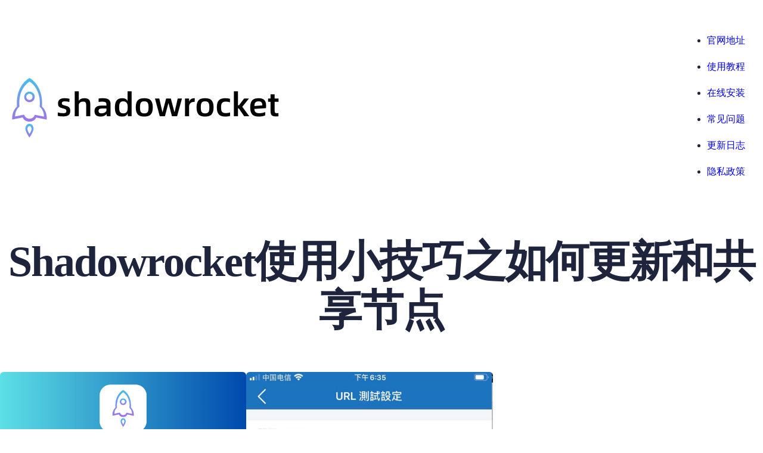

--- FILE ---
content_type: text/html; charset=UTF-8
request_url: https://www.shadowrocket.vip/tag/shadowrocket%E4%BD%BF%E7%94%A8%E6%8A%80%E5%B7%A7
body_size: 13876
content:
<!DOCTYPE html>
<html lang="zh-CN">
<head>
	<meta charset="UTF-8" />
	<meta name="viewport" content="width=device-width, initial-scale=1" />
<meta name='robots' content='max-image-preview:large' />
<title>Shadowrocket使用技巧 &#8211; shadowrocket</title>
<link rel='dns-prefetch' href='//www.shadowrocket.vip' />
<link rel="alternate" type="application/rss+xml" title="shadowrocket &raquo; Feed" href="https://www.shadowrocket.vip/feed" />
<link rel="alternate" type="application/rss+xml" title="shadowrocket &raquo; 评论Feed" href="https://www.shadowrocket.vip/comments/feed" />
<link rel="alternate" type="application/rss+xml" title="shadowrocket &raquo; Shadowrocket使用技巧标签Feed" href="https://www.shadowrocket.vip/tag/shadowrocket%e4%bd%bf%e7%94%a8%e6%8a%80%e5%b7%a7/feed" />
<style>
img.wp-smiley,
img.emoji {
	display: inline !important;
	border: none !important;
	box-shadow: none !important;
	height: 1em !important;
	width: 1em !important;
	margin: 0 0.07em !important;
	vertical-align: -0.1em !important;
	background: none !important;
	padding: 0 !important;
}
</style>
	<style id='wp-block-image-inline-css'>
.wp-block-image img{height:auto;max-width:100%;vertical-align:bottom}.wp-block-image.has-custom-border img,.wp-block-image img{box-sizing:border-box}.wp-block-image.aligncenter{text-align:center}.wp-block-image.alignfull img,.wp-block-image.alignwide img{height:auto;width:100%}.wp-block-image.aligncenter,.wp-block-image .aligncenter,.wp-block-image.alignleft,.wp-block-image .alignleft,.wp-block-image.alignright,.wp-block-image .alignright{display:table}.wp-block-image.aligncenter>figcaption,.wp-block-image .aligncenter>figcaption,.wp-block-image.alignleft>figcaption,.wp-block-image .alignleft>figcaption,.wp-block-image.alignright>figcaption,.wp-block-image .alignright>figcaption{display:table-caption;caption-side:bottom}.wp-block-image .alignleft{float:left;margin:.5em 1em .5em 0}.wp-block-image .alignright{float:right;margin:.5em 0 .5em 1em}.wp-block-image .aligncenter{margin-left:auto;margin-right:auto}.wp-block-image figcaption{margin-top:.5em;margin-bottom:1em}.wp-block-image.is-style-circle-mask img,.wp-block-image.is-style-rounded img,.wp-block-image .is-style-rounded img{border-radius:9999px}@supports ((-webkit-mask-image:none) or (mask-image:none)) or (-webkit-mask-image:none){.wp-block-image.is-style-circle-mask img{-webkit-mask-image:url('data:image/svg+xml;utf8,<svg viewBox="0 0 100 100" xmlns="http://www.w3.org/2000/svg"><circle cx="50" cy="50" r="50"/></svg>');mask-image:url('data:image/svg+xml;utf8,<svg viewBox="0 0 100 100" xmlns="http://www.w3.org/2000/svg"><circle cx="50" cy="50" r="50"/></svg>');mask-mode:alpha;-webkit-mask-repeat:no-repeat;mask-repeat:no-repeat;-webkit-mask-size:contain;mask-size:contain;-webkit-mask-position:center;mask-position:center;border-radius:0}}.wp-block-image :where(.has-border-color){border-style:solid}.wp-block-image :where([style*=border-top-color]){border-top-style:solid}.wp-block-image :where([style*=border-right-color]){border-right-style:solid}.wp-block-image :where([style*=border-bottom-color]){border-bottom-style:solid}.wp-block-image :where([style*=border-left-color]){border-left-style:solid}.wp-block-image :where([style*=border-width]){border-style:solid}.wp-block-image :where([style*=border-top-width]){border-top-style:solid}.wp-block-image :where([style*=border-right-width]){border-right-style:solid}.wp-block-image :where([style*=border-bottom-width]){border-bottom-style:solid}.wp-block-image :where([style*=border-left-width]){border-left-style:solid}.wp-block-image figure{margin:0}
.wp-block-image{margin-top: 0;margin-right: 0;margin-bottom: 0;margin-left: 0;padding-top: 0;padding-right: 0;padding-bottom: 0;padding-left: 0;}.wp-block-image img, .wp-block-image .wp-block-image__crop-area{border-radius: var(--wp--custom--border--radius);}
.wp-block-image{display:flex;flex-wrap:wrap}.wp-block-image:not(.is-placeholder){border:0 !important}.wp-block-image:not(.is-style-icon)>div{max-width:100% !important}.wp-block-image svg{max-width:100%}.wp-block-image:not(.is-placeholder) svg:not(.components-placeholder__illustration){height:auto}.wp-block-image a{display:inherit}figure.wp-block-image{text-align:center}figure.wp-block-image.aligncenter{display:block}figure.wp-block-image img{display:block;height:auto;max-width:100%;margin-left:auto;margin-right:auto}
</style>
<link rel='stylesheet' id='wp-block-gallery-css' href='https://www.shadowrocket.vip/wp-includes/blocks/gallery/style.min.css?ver=6.1.1' media='all' />
<style id='wp-block-gallery-inline-css'>
body{--wp--custom--gallery--gap: var(--wp--style--block-gap, 1em)}.wp-block-gallery .wp-block-image{margin:0 !important}
</style>
<style id='wp-block-navigation-link-inline-css'>
.wp-block-navigation .wp-block-navigation-item__label{word-break:normal;overflow-wrap:break-word}.wp-block-navigation .wp-block-navigation-item__description{display:none}
</style>
<link rel='stylesheet' id='wp-block-navigation-css' href='https://www.shadowrocket.vip/wp-includes/blocks/navigation/style.min.css?ver=6.1.1' media='all' />
<style id='wp-block-navigation-inline-css'>
.wp-block-navigation.is-layout-flow > *{margin-block-start: 0;margin-block-end: 0;}.wp-block-navigation.is-layout-flow > * + *{margin-block-start: 1em;margin-block-end: 0;}.wp-block-navigation.is-layout-constrained > *{margin-block-start: 0;margin-block-end: 0;}.wp-block-navigation.is-layout-constrained > * + *{margin-block-start: 1em;margin-block-end: 0;}.wp-block-navigation.is-layout-flex{gap: 1em;}
.wp-block-navigation a:where(:not(.wp-element-button)){color: inherit;}
.wp-block-navigation a{text-decoration:inherit}@media (max-width: 782px){.wp-block-navigation{font-size:1em}}.wp-block-navigation .wp-block-navigation-item:not(.has-background){background:transparent}.wp-block-navigation .wp-block-navigation-item__content{display:flex;padding:0}.wp-block-navigation .wp-block-navigation-item__content.wp-block-navigation-submenu__toggle{padding-left:0;padding-right:0}.wp-block-navigation .wp-block-pages-list__item{width:auto}.wp-block-navigation:not(.is-responsive){margin:auto}.wp-block-navigation__responsive-container-close,.wp-block-navigation__responsive-container-open{background:transparent !important;color:currentcolor !important}.wp-block-navigation__responsive-container-close svg,.wp-block-navigation__responsive-container-open svg{width:30px;height:30px}.wp-block-navigation__responsive-container.is-menu-open{padding:var(--wp--preset--spacing--md);min-height:100vh}.wp-block-navigation:not(.has-background) .wp-block-navigation__responsive-container.is-menu-open{background:var(--wp--custom--body--background, #fff);color:currentcolor}.has-modal-open .admin-bar .wp-block-navigation__responsive-dialog{margin-top:46px}.wp-block-navigation:not(.is-vertical) .wp-block-navigation-item{margin-bottom:0}@media (max-width: 782px){.wp-block-navigation:not(.is-vertical) .wp-block-navigation-item:not(.has-child){margin-bottom:var(--wp--style--block-gap, 1em)}}.wp-block-navigation.is-vertical .wp-block-navigation__submenu-icon{display:none}.wp-block-navigation.is-vertical .wp-block-navigation-item{padding:0;flex-wrap:wrap;margin-bottom:var(--wp--style--block-gap, 1em)}.wp-block-navigation.is-vertical .has-child{margin-bottom:0}.wp-block-navigation.is-vertical .has-child .wp-block-navigation__submenu-container{position:relative;height:auto;opacity:1;visibility:visible;width:100%;background-color:transparent !important;left:auto;top:auto;padding:0}.wp-block-navigation.is-vertical .has-child>.wp-block-pages-list__item__link{margin-bottom:var(--wp--style--block-gap, 1em)}.wp-block-navigation__responsive-container .wp-block-navigation-link a:hover,.wp-block-navigation__responsive-container .wp-block-navigation-link a:focus{color:var(--wp--preset--color--primary)}:where(.wp-block-navigation.has-background .wp-block-navigation-item a:not(.wp-element-button)),.wp-block-navigation ul.has-background{padding:0}@media (max-width: 782px){.wp-block-navigation .wp-block-navigation-item.has-child{padding-bottom:0}.wp-block-navigation__submenu-container{gap:var(--wp--custom--submenu--gap);padding:calc(var(--wp--style--block-gap, 1em) / 2) 0 0}.wp-block-navigation__responsive-container .wp-block-navigation__submenu-container{padding-left:0 !important;padding-right:0 !important}}@media (min-width: 600px){.wp-block-navigation__responsive-container-open:not(.always-shown){display:flex}.wp-block-navigation__responsive-container:not(.hidden-by-default):not(.is-menu-open) .wp-block-navigation__responsive-container-close{display:flex}.wp-block-navigation__responsive-container:not(.hidden-by-default):not(.is-menu-open){display:none;width:initial;position:initial;z-index:auto;background-color:inherit}}@media (min-width: 782px){ul.wp-block-navigation__container>li,ul.wp-block-page-list>li{padding:calc(var(--wp--style--block-gap, 1em) / 2) 0}.is-vertical ul li{padding:0}.wp-block-navigation__responsive-container-open:not(.always-shown){display:none !important}.wp-block-navigation__responsive-container:not(.hidden-by-default):not(.is-menu-open) .wp-block-navigation__responsive-container-close{display:none}.wp-block-navigation__responsive-container:not(.hidden-by-default):not(.is-menu-open){display:block;width:100%;position:relative;z-index:auto;background-color:inherit}.wp-block-navigation-item__label{white-space:nowrap !important}.wp-block-navigation__submenu-container .wp-block-navigation-item__label{white-space:pre-wrap !important}.wp-block-navigation__submenu-container::before{content:"";position:absolute;backdrop-filter:var(--wp--custom--surface--backdrop-filter, none);inset:0 !important;width:100% !important;background:var(--wp--custom--surface-overlay--background, transparent);opacity:1;border-radius:inherit;pointer-events:none}}.wp-block-navigation__submenu-container{border:none;border-radius:var(--wp--custom--submenu--border-radius, var(--wp--custom--border--radius));gap:var(--wp--custom--submenu--gap)}.wp-block-navigation__submenu-container .wp-block-navigation-item{padding:0.5em 1em}.wp-block-navigation__submenu-container .wp-block-navigation-item:first-of-type{padding-top:1em;border-top-left-radius:inherit;border-top-right-radius:inherit}.wp-block-navigation__submenu-container .wp-block-navigation-item:last-of-type{padding-bottom:1em;border-bottom-left-radius:inherit;border-bottom-right-radius:inherit}.wp-block-navigation__submenu-icon{background:transparent !important}.wp-block-navigation .wp-block-navigation-item__content.wp-block-navigation-submenu__toggle{padding-right:.75em}.wp-block-navigation-submenu__toggle{font-weight:inherit}.wp-block-navigation:not(.has-background) .wp-block-navigation__submenu-container{border:0;background:transparent;color:inherit}@media (max-width: 782px){.open-on-click{margin-bottom:var(--wp--style--block-gap, 1em) !important}.open-on-click .wp-block-navigation-submenu__toggle .wp-block-navigation__submenu-icon{display:flex !important;width:2em}.open-on-click .wp-block-navigation-submenu__toggle ~ .wp-block-navigation__submenu-container{display:none !important}.open-on-click .wp-block-navigation-submenu__toggle[aria-expanded="true"] ~ .wp-block-navigation__submenu-container{display:flex !important}}
</style>
<style id='wp-block-button-inline-css'>
.wp-block-button__link{cursor:pointer;display:inline-block;text-align:center;word-break:break-word;box-sizing:border-box}.wp-block-button__link.aligncenter{text-align:center}.wp-block-button__link.alignright{text-align:right}:where(.wp-block-button__link){box-shadow:none;text-decoration:none;border-radius:9999px;padding:calc(.667em + 2px) calc(1.333em + 2px)}.wp-block-button[style*=text-decoration] .wp-block-button__link{text-decoration:inherit}.wp-block-buttons>.wp-block-button.has-custom-width{max-width:none}.wp-block-buttons>.wp-block-button.has-custom-width .wp-block-button__link{width:100%}.wp-block-buttons>.wp-block-button.has-custom-font-size .wp-block-button__link{font-size:inherit}.wp-block-buttons>.wp-block-button.wp-block-button__width-25{width:calc(25% - var(--wp--style--block-gap, .5em)*0.75)}.wp-block-buttons>.wp-block-button.wp-block-button__width-50{width:calc(50% - var(--wp--style--block-gap, .5em)*0.5)}.wp-block-buttons>.wp-block-button.wp-block-button__width-75{width:calc(75% - var(--wp--style--block-gap, .5em)*0.25)}.wp-block-buttons>.wp-block-button.wp-block-button__width-100{width:100%;flex-basis:100%}.wp-block-buttons.is-vertical>.wp-block-button.wp-block-button__width-25{width:25%}.wp-block-buttons.is-vertical>.wp-block-button.wp-block-button__width-50{width:50%}.wp-block-buttons.is-vertical>.wp-block-button.wp-block-button__width-75{width:75%}.wp-block-button.is-style-squared,.wp-block-button__link.wp-block-button.is-style-squared{border-radius:0}.wp-block-button.no-border-radius,.wp-block-button__link.no-border-radius{border-radius:0!important}.wp-block-button.is-style-outline>.wp-block-button__link,.wp-block-button .wp-block-button__link.is-style-outline{border:2px solid;padding:.667em 1.333em}.wp-block-button.is-style-outline>.wp-block-button__link:not(.has-text-color),.wp-block-button .wp-block-button__link.is-style-outline:not(.has-text-color){color:currentColor}.wp-block-button.is-style-outline>.wp-block-button__link:not(.has-background),.wp-block-button .wp-block-button__link.is-style-outline:not(.has-background){background-color:transparent;background-image:none}
.wp-block-button{transition:var(--wp--custom--transition);line-height:1;border-style:none}.wp-block-button:active,.wp-block-button:hover,.wp-block-button:focus{opacity:var(--wp--custom--button--hover-opacity, 0.82)}.wp-block-button__link{display:inline-flex}
</style>
<style id='wp-block-buttons-inline-css'>
.wp-block-buttons.is-vertical{flex-direction:column}.wp-block-buttons.is-vertical>.wp-block-button:last-child{margin-bottom:0}.wp-block-buttons>.wp-block-button{display:inline-block;margin:0}.wp-block-buttons.is-content-justification-left{justify-content:flex-start}.wp-block-buttons.is-content-justification-left.is-vertical{align-items:flex-start}.wp-block-buttons.is-content-justification-center{justify-content:center}.wp-block-buttons.is-content-justification-center.is-vertical{align-items:center}.wp-block-buttons.is-content-justification-right{justify-content:flex-end}.wp-block-buttons.is-content-justification-right.is-vertical{align-items:flex-end}.wp-block-buttons.is-content-justification-space-between{justify-content:space-between}.wp-block-buttons.aligncenter{text-align:center}.wp-block-buttons:not(.is-content-justification-space-between,.is-content-justification-right,.is-content-justification-left,.is-content-justification-center) .wp-block-button.aligncenter{margin-left:auto;margin-right:auto;width:100%}.wp-block-buttons[style*=text-decoration] .wp-block-button,.wp-block-buttons[style*=text-decoration] .wp-block-button__link{text-decoration:inherit}.wp-block-buttons.has-custom-font-size .wp-block-button__link{font-size:inherit}.wp-block-button.aligncenter{text-align:center}
.wp-block-buttons.is-layout-flow > *{margin-block-start: 0;margin-block-end: 0;}.wp-block-buttons.is-layout-flow > * + *{margin-block-start: var(--wp--preset--spacing--sm);margin-block-end: 0;}.wp-block-buttons.is-layout-constrained > *{margin-block-start: 0;margin-block-end: 0;}.wp-block-buttons.is-layout-constrained > * + *{margin-block-start: var(--wp--preset--spacing--sm);margin-block-end: 0;}.wp-block-buttons.is-layout-flex{gap: var(--wp--preset--spacing--sm);}
</style>
<style id='wp-block-group-inline-css'>
.wp-block-group{box-sizing:border-box}
.wp-block-column>.wp-block-group{max-width:100% !important}:where(.wp-block-group.has-background){padding:0}
</style>
<style id='wp-block-template-part-inline-css'>
.wp-block-template-part{margin-top: 0;margin-right: 0;margin-bottom: 0;margin-left: 0;}
.wp-block-template-part{width:100%}header.wp-block-template-part{z-index:3}footer.wp-block-template-part{display:flex;flex-wrap:wrap;align-items:flex-end;justify-content:center}footer.wp-block-template-part>*{width:100%}@media (min-width: 600px){.wp-block-post-template.is-flex-container.is-flex-container.columns-2>li{width:calc(50% - (var(--wp--custom--spacing--gap) * 0.5))}}
</style>
<style id='wp-block-post-title-inline-css'>
.wp-block-post-title{word-break:break-word;box-sizing:border-box}.wp-block-post-title a{display:inline-block}
.wp-block-post-title{color: var(--wp--preset--color--heading);}
.wp-block-post-title a{text-decoration:var(--wp--custom--post-title-link--text-decoration, none)}.wp-block-post-title a:not(:hover,:focus,:active){color:var(--wp--custom--post-title-link--color, inherit)}.wp-block-post-title{word-break:break-word}.wp-block-post-title[class*="-gradient-background"]:not(.has-text-color),.wp-block-post-title[style*="-gradient("]:not(.has-text-color){-webkit-background-clip:text !important;-webkit-text-fill-color:transparent;-webkit-box-decoration-break:clone;box-decoration-break:clone;color:inherit;padding:0}
</style>
<style id='wp-block-post-featured-image-inline-css'>
.wp-block-post-featured-image{margin-left:0;margin-right:0}.wp-block-post-featured-image a{display:block}.wp-block-post-featured-image img{max-width:100%;width:100%;height:auto;vertical-align:bottom;box-sizing:border-box}.wp-block-post-featured-image.alignfull img,.wp-block-post-featured-image.alignwide img{width:100%}.wp-block-post-featured-image .wp-block-post-featured-image__overlay.has-background-dim{position:absolute;inset:0;background-color:#000}.wp-block-post-featured-image{position:relative}.wp-block-post-featured-image .wp-block-post-featured-image__overlay.has-background-gradient{background-color:transparent}.wp-block-post-featured-image .wp-block-post-featured-image__overlay.has-background-dim-0{opacity:0}.wp-block-post-featured-image .wp-block-post-featured-image__overlay.has-background-dim-10{opacity:.1}.wp-block-post-featured-image .wp-block-post-featured-image__overlay.has-background-dim-20{opacity:.2}.wp-block-post-featured-image .wp-block-post-featured-image__overlay.has-background-dim-30{opacity:.3}.wp-block-post-featured-image .wp-block-post-featured-image__overlay.has-background-dim-40{opacity:.4}.wp-block-post-featured-image .wp-block-post-featured-image__overlay.has-background-dim-50{opacity:.5}.wp-block-post-featured-image .wp-block-post-featured-image__overlay.has-background-dim-60{opacity:.6}.wp-block-post-featured-image .wp-block-post-featured-image__overlay.has-background-dim-70{opacity:.7}.wp-block-post-featured-image .wp-block-post-featured-image__overlay.has-background-dim-80{opacity:.8}.wp-block-post-featured-image .wp-block-post-featured-image__overlay.has-background-dim-90{opacity:.9}.wp-block-post-featured-image .wp-block-post-featured-image__overlay.has-background-dim-100{opacity:1}
.wp-block-post-featured-image{margin-bottom: var(--wp--preset--spacing--sm);}.wp-block-post-featured-image img, .wp-block-post-featured-image .block-editor-media-placeholder, .wp-block-post-featured-image .wp-block-post-featured-image__overlay{border-radius: var(--wp--custom--border--radius);}
</style>
<style id='wp-block-paragraph-inline-css'>
.is-small-text{font-size:.875em}.is-regular-text{font-size:1em}.is-large-text{font-size:2.25em}.is-larger-text{font-size:3em}.has-drop-cap:not(:focus):first-letter{float:left;font-size:8.4em;line-height:.68;font-weight:100;margin:.05em .1em 0 0;text-transform:uppercase;font-style:normal}p.has-drop-cap.has-background{overflow:hidden}p.has-background{padding:1.25em 2.375em}:where(p.has-text-color:not(.has-link-color)) a{color:inherit}
</style>
<style id='wp-block-heading-inline-css'>
h1.has-background,h2.has-background,h3.has-background,h4.has-background,h5.has-background,h6.has-background{padding:1.25em 2.375em}
.wp-block-heading{word-break:break-word}.wp-block-heading[class*="-gradient-background"]:not(.has-text-color),.wp-block-heading[style*="-gradient("]:not(.has-text-color){-webkit-background-clip:text !important;-webkit-text-fill-color:transparent;-webkit-box-decoration-break:clone;box-decoration-break:clone;color:inherit;padding:0}
</style>
<style id='wp-block-post-excerpt-inline-css'>
.wp-block-post-excerpt__more-link{display:inline-block}
.wp-block-post-excerpt__excerpt{margin:inherit}.wp-block-post-excerpt__more-text{margin-bottom:inherit}
</style>
<style id='wp-block-post-template-inline-css'>
.wp-block-post-template{margin-top:0;margin-bottom:0;max-width:100%;list-style:none;padding:0}.wp-block-post-template.wp-block-post-template{background:none}.wp-block-post-template.is-flex-container{flex-direction:row;display:flex;flex-wrap:wrap;gap:1.25em}.wp-block-post-template.is-flex-container li{margin:0;width:100%}@media (min-width:600px){.wp-block-post-template.is-flex-container.is-flex-container.columns-2>li{width:calc(50% - .625em)}.wp-block-post-template.is-flex-container.is-flex-container.columns-3>li{width:calc(33.33333% - .83333em)}.wp-block-post-template.is-flex-container.is-flex-container.columns-4>li{width:calc(25% - .9375em)}.wp-block-post-template.is-flex-container.is-flex-container.columns-5>li{width:calc(20% - 1em)}.wp-block-post-template.is-flex-container.is-flex-container.columns-6>li{width:calc(16.66667% - 1.04167em)}}
.wp-block-post-template{margin-top: 0 !important;}.wp-block-post-template.is-layout-flow > *{margin-block-start: 0;margin-block-end: 0;}.wp-block-post-template.is-layout-flow > * + *{margin-block-start: inherit;margin-block-end: 0;}.wp-block-post-template.is-layout-constrained > *{margin-block-start: 0;margin-block-end: 0;}.wp-block-post-template.is-layout-constrained > * + *{margin-block-start: inherit;margin-block-end: 0;}.wp-block-post-template.is-layout-flex{gap: inherit;}
.wp-block-post-template{display:flex;flex-wrap:wrap;gap:var(--wp--style--block-gap, inherit) !important}.wp-block-post-template[class*="columns"]{--wp--custom--placeholder--aspect-ratio: 3/2;--wp--custom--placeholder--transform: skewX(-56.4deg)}.wp-block-post{margin-top:var(--wp--custom--post--margin-top, 0) !important;width:100%}@media (min-width: 600px){.wp-block-post-template.is-flex-container.is-flex-container.columns-2>li{width:calc((100% - var(--wp--style--block-gap, 1em)) / 2)}.wp-block-post-template.is-flex-container.is-flex-container.columns-3>li{width:calc((100% - (var(--wp--style--block-gap, 1em) * 2)) / 3)}.wp-block-post-template.is-flex-container.is-flex-container.columns-4>li{width:calc((100% - (var(--wp--style--block-gap, 1em) * 3)) / 4)}.wp-block-post-template.is-flex-container.is-flex-container.columns-5>li{width:calc((100% - (var(--wp--style--block-gap, 1em) * 4)) / 5)}.wp-block-post-template.is-flex-container.is-flex-container.columns-6>li{width:calc((100% - (var(--wp--style--block-gap, 1em) * 5)) / 6)}}
</style>
<style id='wp-block-query-inline-css'>
@media (min-width: 600px){.wp-block-post-template.is-flex-container.is-flex-container.columns-2>li,.wp-block-query-loop.is-flex-container.is-flex-container.columns-2>li{width:calc(50% - (var(--wp--style--block-gap) * 0.5))}}
</style>
<style id='wp-block-library-inline-css'>
:root{--wp-admin-theme-color:#007cba;--wp-admin-theme-color--rgb:0,124,186;--wp-admin-theme-color-darker-10:#006ba1;--wp-admin-theme-color-darker-10--rgb:0,107,161;--wp-admin-theme-color-darker-20:#005a87;--wp-admin-theme-color-darker-20--rgb:0,90,135;--wp-admin-border-width-focus:2px}@media (-webkit-min-device-pixel-ratio:2),(min-resolution:192dpi){:root{--wp-admin-border-width-focus:1.5px}}.wp-element-button{cursor:pointer}:root{--wp--preset--font-size--normal:16px;--wp--preset--font-size--huge:42px}:root .has-very-light-gray-background-color{background-color:#eee}:root .has-very-dark-gray-background-color{background-color:#313131}:root .has-very-light-gray-color{color:#eee}:root .has-very-dark-gray-color{color:#313131}:root .has-vivid-green-cyan-to-vivid-cyan-blue-gradient-background{background:linear-gradient(135deg,#00d084,#0693e3)}:root .has-purple-crush-gradient-background{background:linear-gradient(135deg,#34e2e4,#4721fb 50%,#ab1dfe)}:root .has-hazy-dawn-gradient-background{background:linear-gradient(135deg,#faaca8,#dad0ec)}:root .has-subdued-olive-gradient-background{background:linear-gradient(135deg,#fafae1,#67a671)}:root .has-atomic-cream-gradient-background{background:linear-gradient(135deg,#fdd79a,#004a59)}:root .has-nightshade-gradient-background{background:linear-gradient(135deg,#330968,#31cdcf)}:root .has-midnight-gradient-background{background:linear-gradient(135deg,#020381,#2874fc)}.has-regular-font-size{font-size:1em}.has-larger-font-size{font-size:2.625em}.has-normal-font-size{font-size:var(--wp--preset--font-size--normal)}.has-huge-font-size{font-size:var(--wp--preset--font-size--huge)}.has-text-align-center{text-align:center}.has-text-align-left{text-align:left}.has-text-align-right{text-align:right}#end-resizable-editor-section{display:none}.aligncenter{clear:both}.items-justified-left{justify-content:flex-start}.items-justified-center{justify-content:center}.items-justified-right{justify-content:flex-end}.items-justified-space-between{justify-content:space-between}.screen-reader-text{border:0;clip:rect(1px,1px,1px,1px);clip-path:inset(50%);height:1px;margin:-1px;overflow:hidden;padding:0;position:absolute;width:1px;word-wrap:normal!important}.screen-reader-text:focus{background-color:#ddd;clip:auto!important;clip-path:none;color:#444;display:block;font-size:1em;height:auto;left:5px;line-height:normal;padding:15px 23px 14px;text-decoration:none;top:5px;width:auto;z-index:100000}html :where(.has-border-color){border-style:solid}html :where([style*=border-top-color]){border-top-style:solid}html :where([style*=border-right-color]){border-right-style:solid}html :where([style*=border-bottom-color]){border-bottom-style:solid}html :where([style*=border-left-color]){border-left-style:solid}html :where([style*=border-width]){border-style:solid}html :where([style*=border-top-width]){border-top-style:solid}html :where([style*=border-right-width]){border-right-style:solid}html :where([style*=border-bottom-width]){border-bottom-style:solid}html :where([style*=border-left-width]){border-left-style:solid}html :where(img[class*=wp-image-]){height:auto;max-width:100%}figure{margin:0 0 1em}
</style>
<style id='global-styles-inline-css'>
body{--wp--preset--color--black: #000000;--wp--preset--color--cyan-bluish-gray: #abb8c3;--wp--preset--color--white: #ffffff;--wp--preset--color--pale-pink: #f78da7;--wp--preset--color--vivid-red: #cf2e2e;--wp--preset--color--luminous-vivid-orange: #ff6900;--wp--preset--color--luminous-vivid-amber: #fcb900;--wp--preset--color--light-green-cyan: #7bdcb5;--wp--preset--color--vivid-green-cyan: #00d084;--wp--preset--color--pale-cyan-blue: #8ed1fc;--wp--preset--color--vivid-cyan-blue: #0693e3;--wp--preset--color--vivid-purple: #9b51e0;--wp--preset--color--primary: #3858e9;--wp--preset--color--secondary: #33f078;--wp--preset--color--foreground: #151929;--wp--preset--color--heading: #1d243c;--wp--preset--color--body: #3f4c7c;--wp--preset--color--neutral: #7e87ad;--wp--preset--color--outline: #d0d4e3;--wp--preset--color--surface: #f6f6f9;--wp--preset--color--background: #ffffff;--wp--preset--color--current-color: currentColor;--wp--preset--color--inherit: inherit;--wp--preset--color--transparent: transparent;--wp--preset--gradient--vivid-cyan-blue-to-vivid-purple: linear-gradient(135deg,rgba(6,147,227,1) 0%,rgb(155,81,224) 100%);--wp--preset--gradient--light-green-cyan-to-vivid-green-cyan: linear-gradient(135deg,rgb(122,220,180) 0%,rgb(0,208,130) 100%);--wp--preset--gradient--luminous-vivid-amber-to-luminous-vivid-orange: linear-gradient(135deg,rgba(252,185,0,1) 0%,rgba(255,105,0,1) 100%);--wp--preset--gradient--luminous-vivid-orange-to-vivid-red: linear-gradient(135deg,rgba(255,105,0,1) 0%,rgb(207,46,46) 100%);--wp--preset--gradient--very-light-gray-to-cyan-bluish-gray: linear-gradient(135deg,rgb(238,238,238) 0%,rgb(169,184,195) 100%);--wp--preset--gradient--cool-to-warm-spectrum: linear-gradient(135deg,rgb(74,234,220) 0%,rgb(151,120,209) 20%,rgb(207,42,186) 40%,rgb(238,44,130) 60%,rgb(251,105,98) 80%,rgb(254,248,76) 100%);--wp--preset--gradient--blush-light-purple: linear-gradient(135deg,rgb(255,206,236) 0%,rgb(152,150,240) 100%);--wp--preset--gradient--blush-bordeaux: linear-gradient(135deg,rgb(254,205,165) 0%,rgb(254,45,45) 50%,rgb(107,0,62) 100%);--wp--preset--gradient--luminous-dusk: linear-gradient(135deg,rgb(255,203,112) 0%,rgb(199,81,192) 50%,rgb(65,88,208) 100%);--wp--preset--gradient--pale-ocean: linear-gradient(135deg,rgb(255,245,203) 0%,rgb(182,227,212) 50%,rgb(51,167,181) 100%);--wp--preset--gradient--electric-grass: linear-gradient(135deg,rgb(202,248,128) 0%,rgb(113,206,126) 100%);--wp--preset--gradient--midnight: linear-gradient(135deg,rgb(2,3,129) 0%,rgb(40,116,252) 100%);--wp--preset--gradient--primary-foreground: linear-gradient(135deg,var(--wp--preset--color--primary) 0%,var(--wp--preset--color--foreground) 100%);--wp--preset--gradient--body-heading: linear-gradient(135deg,var(--wp--preset--color--body) 0%,var(--wp--preset--color--heading) 100%);--wp--preset--gradient--surface-border: linear-gradient(135deg,var(--wp--preset--color--surface) 0%,var(--wp--preset--color--outline) 100%);--wp--preset--gradient--background-transparent: linear-gradient(0deg,var(--wp--preset--color--background) 50%,transparent 50%);--wp--preset--gradient--transparent-background: linear-gradient(180deg,var(--wp--preset--color--background) 50%,transparent 50%);--wp--preset--duotone--dark-grayscale: url('#wp-duotone-dark-grayscale');--wp--preset--duotone--grayscale: url('#wp-duotone-grayscale');--wp--preset--duotone--purple-yellow: url('#wp-duotone-purple-yellow');--wp--preset--duotone--blue-red: url('#wp-duotone-blue-red');--wp--preset--duotone--midnight: url('#wp-duotone-midnight');--wp--preset--duotone--magenta-yellow: url('#wp-duotone-magenta-yellow');--wp--preset--duotone--purple-green: url('#wp-duotone-purple-green');--wp--preset--duotone--blue-orange: url('#wp-duotone-blue-orange');--wp--preset--font-size--small: 13px;--wp--preset--font-size--medium: 20px;--wp--preset--font-size--large: 36px;--wp--preset--font-size--x-large: 42px;--wp--preset--font-size--100: clamp(60px,9.9vw,100px);--wp--preset--font-size--90: clamp(54px,9vw,90px);--wp--preset--font-size--81: clamp(51px,8.1vw,81px);--wp--preset--font-size--72: clamp(48px,7.2vw,72px);--wp--preset--font-size--60: clamp(45px,6vw,60px);--wp--preset--font-size--54: clamp(42px,6vw,54px);--wp--preset--font-size--48: clamp(36px,4.8vw,48px);--wp--preset--font-size--42: clamp(27px,4.2vw,42px);--wp--preset--font-size--36: clamp(24px,3.6vw,36px);--wp--preset--font-size--30: clamp(21px,3vw,30px);--wp--preset--font-size--24: clamp(22px,2.4vw,24px);--wp--preset--font-size--22: clamp(20px,2.2vw,22px);--wp--preset--font-size--20: clamp(18px,2vw,20px);--wp--preset--font-size--18: clamp(16px,1.8vw,18px);--wp--preset--font-size--16: clamp(14px,1.6vw,16px);--wp--preset--font-size--14: clamp(12px,1.4vw,14px);--wp--preset--font-size--inherit: inherit;--wp--preset--font-family--sans-serif: -apple-system, BlinkMacSystemFont, avenir next, avenir, segoe ui, helvetica neue, helvetica, Cantarell, Ubuntu, roboto, noto, arial, sans-serif;--wp--preset--font-family--serif: Iowan Old Style, Apple Garamond, Baskerville, Times New Roman, Droid Serif, Times, Source Serif Pro, serif, Apple Color Emoji, Segoe UI Emoji, Segoe UI Symbol;--wp--preset--font-family--monospace: Menlo, Consolas, Monaco, Liberation Mono, Lucida Console, monospace;--wp--preset--font-family--inter: Inter;--wp--preset--spacing--xxs: clamp(8px,1vw,10px);--wp--preset--spacing--xs: var(--wp--preset--font-size--20);--wp--preset--spacing--sm: var(--wp--preset--font-size--30);--wp--preset--spacing--md: var(--wp--preset--font-size--42);--wp--preset--spacing--lg: var(--wp--preset--font-size--60);--wp--preset--spacing--xl: var(--wp--preset--font-size--81);--wp--preset--spacing--xxl: clamp(81px,12vw,120px);--wp--custom--spacing--gap: var(--wp--style--block-gap);--wp--custom--border--width: 1px;--wp--custom--border--style: solid;--wp--custom--border--color: var(--wp--preset--color--custom-outline,var(--wp--preset--color--outline));--wp--custom--border--radius: 6px;--wp--custom--box-shadow--inset: ;--wp--custom--box-shadow--x: 0;--wp--custom--box-shadow--y: 5px;--wp--custom--box-shadow--blur: 20px;--wp--custom--box-shadow--spread: 0;--wp--custom--box-shadow--color: var(--wp--preset--color--custom-shadow,var(--wp--preset--color--surface));--wp--custom--box-shadow--hover--inset: ;--wp--custom--box-shadow--hover--y: 10px;--wp--custom--font-weight--black: 900;--wp--custom--font-weight--extra-bold: 800;--wp--custom--font-weight--bold: 700;--wp--custom--font-weight--semi-bold: 600;--wp--custom--font-weight--medium: 500;--wp--custom--font-weight--regular: 400;--wp--custom--font-weight--light: 300;--wp--custom--font-weight--extra-light: 200;--wp--custom--font-weight--thin: 100;--wp--custom--transition: all 0.2s ease;--wp--custom--dark-mode--palette--foreground: #ffffff;--wp--custom--dark-mode--palette--heading: #f6f6f9;--wp--custom--dark-mode--palette--body: #d0d4e3;--wp--custom--dark-mode--palette--outline: #3f4c7c;--wp--custom--dark-mode--palette--surface: #191f31;--wp--custom--dark-mode--palette--background: #151929;--wp--custom--surface--border-color: transparent;--wp--custom--surface--box-shadow: var(--wp--custom--box-shadow);--wp--custom--surface--background: var(--wp--preset--color--background);--wp--custom--button-outline--color: var(--wp--preset--color--primary);--wp--custom--button-ghost--color: var(--wp--preset--color--primary);--wp--custom--icon--color: var(--wp--preset--color--primary);}body { margin: 0;--wp--style--global--content-size: min(calc(100dvw - var(--wp--preset--spacing--lg,2rem)), 800px);--wp--style--global--wide-size: min(calc(100dvw - var(--wp--preset--spacing--lg,2rem)), 1200px); }.wp-site-blocks > .alignleft { float: left; margin-right: 2em; }.wp-site-blocks > .alignright { float: right; margin-left: 2em; }.wp-site-blocks > .aligncenter { justify-content: center; margin-left: auto; margin-right: auto; }.wp-site-blocks > * { margin-block-start: 0; margin-block-end: 0; }.wp-site-blocks > * + * { margin-block-start: var(--wp--preset--spacing--xs); }body { --wp--style--block-gap: var(--wp--preset--spacing--xs); }body .is-layout-flow > *{margin-block-start: 0;margin-block-end: 0;}body .is-layout-flow > * + *{margin-block-start: var(--wp--preset--spacing--xs);margin-block-end: 0;}body .is-layout-constrained > *{margin-block-start: 0;margin-block-end: 0;}body .is-layout-constrained > * + *{margin-block-start: var(--wp--preset--spacing--xs);margin-block-end: 0;}body .is-layout-flex{gap: var(--wp--preset--spacing--xs);}body .is-layout-flow > .alignleft{float: left;margin-inline-start: 0;margin-inline-end: 2em;}body .is-layout-flow > .alignright{float: right;margin-inline-start: 2em;margin-inline-end: 0;}body .is-layout-flow > .aligncenter{margin-left: auto !important;margin-right: auto !important;}body .is-layout-constrained > .alignleft{float: left;margin-inline-start: 0;margin-inline-end: 2em;}body .is-layout-constrained > .alignright{float: right;margin-inline-start: 2em;margin-inline-end: 0;}body .is-layout-constrained > .aligncenter{margin-left: auto !important;margin-right: auto !important;}body .is-layout-constrained > :where(:not(.alignleft):not(.alignright):not(.alignfull)){max-width: var(--wp--style--global--content-size);margin-left: auto !important;margin-right: auto !important;}body .is-layout-constrained > .alignwide{max-width: var(--wp--style--global--wide-size);}body .is-layout-flex{display: flex;}body .is-layout-flex{flex-wrap: wrap;align-items: center;}body .is-layout-flex > *{margin: 0;}body{background-color: var(--wp--preset--color--background);color: var(--wp--preset--color--body);font-family: var(--wp--preset--font-family--inter);font-size: var(--wp--preset--font-size--20);font-weight: var(--wp--custom--font-weight--regular);line-height: 1.5;padding-top: 0px;padding-right: 0px;padding-bottom: 0px;padding-left: 0px;}a:where(:not(.wp-element-button)){color: inherit;text-decoration: underline;}a:where(:not(.wp-element-button)):hover{color: var(--wp--preset--color--primary);}a:where(:not(.wp-element-button)):focus{color: var(--wp--preset--color--primary);}h1, h2, h3, h4, h5, h6{color: var(--wp--preset--color--heading);font-weight: var(--wp--custom--font-weight--semi-bold);letter-spacing: -0.03em;line-height: 1.15;}h1{font-size: var(--wp--preset--font-size--72);}h2{font-size: var(--wp--preset--font-size--48);}h3{font-size: var(--wp--preset--font-size--36);}h4{font-size: var(--wp--preset--font-size--30);}h5{font-size: var(--wp--preset--font-size--24);}h6{font-size: var(--wp--preset--font-size--20);}.wp-element-button, .wp-block-button__link{background-color: var(--wp--preset--color--primary);border-radius: var(--wp--custom--border--radius);border-width: 0px;color: #fff;font-family: inherit;font-size: clamp(16px,1.7vw,17px);font-weight: var(--wp--custom--font-weight--semi-bold);line-height: inherit;padding-top: 0.9em;padding-right: 1.2em;padding-bottom: 0.9em;padding-left: 1.2em;text-decoration: none;}.has-black-color{color: var(--wp--preset--color--black) !important;}.has-cyan-bluish-gray-color{color: var(--wp--preset--color--cyan-bluish-gray) !important;}.has-white-color{color: var(--wp--preset--color--white) !important;}.has-pale-pink-color{color: var(--wp--preset--color--pale-pink) !important;}.has-vivid-red-color{color: var(--wp--preset--color--vivid-red) !important;}.has-luminous-vivid-orange-color{color: var(--wp--preset--color--luminous-vivid-orange) !important;}.has-luminous-vivid-amber-color{color: var(--wp--preset--color--luminous-vivid-amber) !important;}.has-light-green-cyan-color{color: var(--wp--preset--color--light-green-cyan) !important;}.has-vivid-green-cyan-color{color: var(--wp--preset--color--vivid-green-cyan) !important;}.has-pale-cyan-blue-color{color: var(--wp--preset--color--pale-cyan-blue) !important;}.has-vivid-cyan-blue-color{color: var(--wp--preset--color--vivid-cyan-blue) !important;}.has-vivid-purple-color{color: var(--wp--preset--color--vivid-purple) !important;}.has-primary-color{color: var(--wp--preset--color--primary) !important;}.has-secondary-color{color: var(--wp--preset--color--secondary) !important;}.has-foreground-color{color: var(--wp--preset--color--foreground) !important;}.has-heading-color{color: var(--wp--preset--color--heading) !important;}.has-body-color{color: var(--wp--preset--color--body) !important;}.has-neutral-color{color: var(--wp--preset--color--neutral) !important;}.has-outline-color{color: var(--wp--preset--color--outline) !important;}.has-surface-color{color: var(--wp--preset--color--surface) !important;}.has-background-color{color: var(--wp--preset--color--background) !important;}.has-current-color-color{color: var(--wp--preset--color--current-color) !important;}.has-inherit-color{color: var(--wp--preset--color--inherit) !important;}.has-transparent-color{color: var(--wp--preset--color--transparent) !important;}.has-black-background-color{background-color: var(--wp--preset--color--black) !important;}.has-cyan-bluish-gray-background-color{background-color: var(--wp--preset--color--cyan-bluish-gray) !important;}.has-white-background-color{background-color: var(--wp--preset--color--white) !important;}.has-pale-pink-background-color{background-color: var(--wp--preset--color--pale-pink) !important;}.has-vivid-red-background-color{background-color: var(--wp--preset--color--vivid-red) !important;}.has-luminous-vivid-orange-background-color{background-color: var(--wp--preset--color--luminous-vivid-orange) !important;}.has-luminous-vivid-amber-background-color{background-color: var(--wp--preset--color--luminous-vivid-amber) !important;}.has-light-green-cyan-background-color{background-color: var(--wp--preset--color--light-green-cyan) !important;}.has-vivid-green-cyan-background-color{background-color: var(--wp--preset--color--vivid-green-cyan) !important;}.has-pale-cyan-blue-background-color{background-color: var(--wp--preset--color--pale-cyan-blue) !important;}.has-vivid-cyan-blue-background-color{background-color: var(--wp--preset--color--vivid-cyan-blue) !important;}.has-vivid-purple-background-color{background-color: var(--wp--preset--color--vivid-purple) !important;}.has-primary-background-color{background-color: var(--wp--preset--color--primary) !important;}.has-secondary-background-color{background-color: var(--wp--preset--color--secondary) !important;}.has-foreground-background-color{background-color: var(--wp--preset--color--foreground) !important;}.has-heading-background-color{background-color: var(--wp--preset--color--heading) !important;}.has-body-background-color{background-color: var(--wp--preset--color--body) !important;}.has-neutral-background-color{background-color: var(--wp--preset--color--neutral) !important;}.has-outline-background-color{background-color: var(--wp--preset--color--outline) !important;}.has-surface-background-color{background-color: var(--wp--preset--color--surface) !important;}.has-background-background-color{background-color: var(--wp--preset--color--background) !important;}.has-current-color-background-color{background-color: var(--wp--preset--color--current-color) !important;}.has-inherit-background-color{background-color: var(--wp--preset--color--inherit) !important;}.has-transparent-background-color{background-color: var(--wp--preset--color--transparent) !important;}.has-black-border-color{border-color: var(--wp--preset--color--black) !important;}.has-cyan-bluish-gray-border-color{border-color: var(--wp--preset--color--cyan-bluish-gray) !important;}.has-white-border-color{border-color: var(--wp--preset--color--white) !important;}.has-pale-pink-border-color{border-color: var(--wp--preset--color--pale-pink) !important;}.has-vivid-red-border-color{border-color: var(--wp--preset--color--vivid-red) !important;}.has-luminous-vivid-orange-border-color{border-color: var(--wp--preset--color--luminous-vivid-orange) !important;}.has-luminous-vivid-amber-border-color{border-color: var(--wp--preset--color--luminous-vivid-amber) !important;}.has-light-green-cyan-border-color{border-color: var(--wp--preset--color--light-green-cyan) !important;}.has-vivid-green-cyan-border-color{border-color: var(--wp--preset--color--vivid-green-cyan) !important;}.has-pale-cyan-blue-border-color{border-color: var(--wp--preset--color--pale-cyan-blue) !important;}.has-vivid-cyan-blue-border-color{border-color: var(--wp--preset--color--vivid-cyan-blue) !important;}.has-vivid-purple-border-color{border-color: var(--wp--preset--color--vivid-purple) !important;}.has-primary-border-color{border-color: var(--wp--preset--color--primary) !important;}.has-secondary-border-color{border-color: var(--wp--preset--color--secondary) !important;}.has-foreground-border-color{border-color: var(--wp--preset--color--foreground) !important;}.has-heading-border-color{border-color: var(--wp--preset--color--heading) !important;}.has-body-border-color{border-color: var(--wp--preset--color--body) !important;}.has-neutral-border-color{border-color: var(--wp--preset--color--neutral) !important;}.has-outline-border-color{border-color: var(--wp--preset--color--outline) !important;}.has-surface-border-color{border-color: var(--wp--preset--color--surface) !important;}.has-background-border-color{border-color: var(--wp--preset--color--background) !important;}.has-current-color-border-color{border-color: var(--wp--preset--color--current-color) !important;}.has-inherit-border-color{border-color: var(--wp--preset--color--inherit) !important;}.has-transparent-border-color{border-color: var(--wp--preset--color--transparent) !important;}.has-vivid-cyan-blue-to-vivid-purple-gradient-background{background: var(--wp--preset--gradient--vivid-cyan-blue-to-vivid-purple) !important;}.has-light-green-cyan-to-vivid-green-cyan-gradient-background{background: var(--wp--preset--gradient--light-green-cyan-to-vivid-green-cyan) !important;}.has-luminous-vivid-amber-to-luminous-vivid-orange-gradient-background{background: var(--wp--preset--gradient--luminous-vivid-amber-to-luminous-vivid-orange) !important;}.has-luminous-vivid-orange-to-vivid-red-gradient-background{background: var(--wp--preset--gradient--luminous-vivid-orange-to-vivid-red) !important;}.has-very-light-gray-to-cyan-bluish-gray-gradient-background{background: var(--wp--preset--gradient--very-light-gray-to-cyan-bluish-gray) !important;}.has-cool-to-warm-spectrum-gradient-background{background: var(--wp--preset--gradient--cool-to-warm-spectrum) !important;}.has-blush-light-purple-gradient-background{background: var(--wp--preset--gradient--blush-light-purple) !important;}.has-blush-bordeaux-gradient-background{background: var(--wp--preset--gradient--blush-bordeaux) !important;}.has-luminous-dusk-gradient-background{background: var(--wp--preset--gradient--luminous-dusk) !important;}.has-pale-ocean-gradient-background{background: var(--wp--preset--gradient--pale-ocean) !important;}.has-electric-grass-gradient-background{background: var(--wp--preset--gradient--electric-grass) !important;}.has-midnight-gradient-background{background: var(--wp--preset--gradient--midnight) !important;}.has-primary-foreground-gradient-background{background: var(--wp--preset--gradient--primary-foreground) !important;}.has-body-heading-gradient-background{background: var(--wp--preset--gradient--body-heading) !important;}.has-surface-border-gradient-background{background: var(--wp--preset--gradient--surface-border) !important;}.has-background-transparent-gradient-background{background: var(--wp--preset--gradient--background-transparent) !important;}.has-transparent-background-gradient-background{background: var(--wp--preset--gradient--transparent-background) !important;}.has-small-font-size{font-size: var(--wp--preset--font-size--small) !important;}.has-medium-font-size{font-size: var(--wp--preset--font-size--medium) !important;}.has-large-font-size{font-size: var(--wp--preset--font-size--large) !important;}.has-x-large-font-size{font-size: var(--wp--preset--font-size--x-large) !important;}.has-100-font-size{font-size: var(--wp--preset--font-size--100) !important;}.has-90-font-size{font-size: var(--wp--preset--font-size--90) !important;}.has-81-font-size{font-size: var(--wp--preset--font-size--81) !important;}.has-72-font-size{font-size: var(--wp--preset--font-size--72) !important;}.has-60-font-size{font-size: var(--wp--preset--font-size--60) !important;}.has-54-font-size{font-size: var(--wp--preset--font-size--54) !important;}.has-48-font-size{font-size: var(--wp--preset--font-size--48) !important;}.has-42-font-size{font-size: var(--wp--preset--font-size--42) !important;}.has-36-font-size{font-size: var(--wp--preset--font-size--36) !important;}.has-30-font-size{font-size: var(--wp--preset--font-size--30) !important;}.has-24-font-size{font-size: var(--wp--preset--font-size--24) !important;}.has-22-font-size{font-size: var(--wp--preset--font-size--22) !important;}.has-20-font-size{font-size: var(--wp--preset--font-size--20) !important;}.has-18-font-size{font-size: var(--wp--preset--font-size--18) !important;}.has-16-font-size{font-size: var(--wp--preset--font-size--16) !important;}.has-14-font-size{font-size: var(--wp--preset--font-size--14) !important;}.has-inherit-font-size{font-size: var(--wp--preset--font-size--inherit) !important;}.has-sans-serif-font-family{font-family: var(--wp--preset--font-family--sans-serif) !important;}.has-serif-font-family{font-family: var(--wp--preset--font-family--serif) !important;}.has-monospace-font-family{font-family: var(--wp--preset--font-family--monospace) !important;}.has-inter-font-family{font-family: var(--wp--preset--font-family--inter) !important;}
body{}
</style>
<style id='core-block-supports-inline-css'>
.wp-block-group.wp-container-6{flex-wrap:nowrap;gap:0;justify-content:flex-end;}.wp-block-group.wp-container-7{flex-wrap:nowrap;justify-content:space-between;}.wp-block-navigation.wp-container-4,.wp-block-buttons.wp-container-5{flex-wrap:nowrap;justify-content:flex-end;}
</style>
<style id='wp-webfonts-inline-css'>
@font-face{font-family:Inter;font-style:normal;font-weight:100 900;font-display:swap;src:local(Inter), url('/wp-content/themes/blockify/assets/fonts/inter.woff2') format('woff2');font-stretch:normal;}
</style>
<style id='blockify-inline-css'>
body{--scroll:0;--breakpoint:782px;--wp--custom--border:1px solid var(--wp--preset--color--custom-outline,var(--wp--preset--color--outline));--wp--custom--body--background:var(--wp--preset--color--background);--wp--custom--body--color:var(--wp--preset--color--body);--wp--custom--heading--font-weight:var(--wp--custom--font-weight--semi-bold);--wp--custom--button--background:var(--wp--preset--color--primary);--wp--custom--button--color:#fff;--wp--custom--button--padding-top:0.9em;--wp--custom--button--padding-right:1.2em;--wp--custom--button--padding-bottom:0.9em;--wp--custom--button--padding-left:1.2em;--wp--custom--button--border-radius:var(--wp--custom--border--radius);--wp--custom--button--border-width:0px;--wp--custom--button--font-size:clamp(16px,1.7vw,17px);--wp--custom--button--font-weight:var(--wp--custom--font-weight--semi-bold);--wp--custom--button--line-height:inherit;--wp--custom--box-shadow--inset:;--wp--custom--box-shadow--x:0;--wp--custom--box-shadow--y:5px;--wp--custom--box-shadow--blur:20px;--wp--custom--box-shadow--spread:0;--wp--custom--box-shadow--color:var(--wp--preset--color--custom-shadow,var(--wp--preset--color--surface));--wp--custom--box-shadow: 0 5px 20px 0 var(--wp--preset--color--custom-shadow,var(--wp--preset--color--surface));}.is-style-dark{--wp--preset--color--foreground:var(--wp--preset--color--custom-dark-mode-foreground,#ffffff);--wp--preset--color--heading:var(--wp--preset--color--custom-dark-mode-heading,#f6f6f9);--wp--preset--color--body:var(--wp--preset--color--custom-dark-mode-body,#d0d4e3);--wp--preset--color--outline:var(--wp--preset--color--custom-dark-mode-outline,#3f4c7c);--wp--preset--color--surface:var(--wp--preset--color--custom-dark-mode-surface,#191f31);--wp--preset--color--background:var(--wp--preset--color--custom-dark-mode-background,#151929);background:var(--wp--preset--color--background);color:var(--wp--preset--color--body);}.is-style-light{color:#3f4c7c;background:#ffffff;--wp--preset--color--primary:#3858e9;--wp--preset--color--secondary:#33f078;--wp--preset--color--foreground:#151929;--wp--preset--color--heading:#1d243c;--wp--preset--color--body:#3f4c7c;--wp--preset--color--neutral:#7e87ad;--wp--preset--color--outline:#d0d4e3;--wp--preset--color--surface:#f6f6f9;--wp--preset--color--background:#ffffff;--wp--preset--color--currentColor:currentColor;--wp--preset--color--inherit:inherit;--wp--preset--color--transparent:transparent;--wp--preset--gradient--primary-foreground:linear-gradient(135deg,var(--wp--preset--color--primary) 0%,var(--wp--preset--color--foreground) 100%);--wp--preset--gradient--body-heading:linear-gradient(135deg,var(--wp--preset--color--body) 0%,var(--wp--preset--color--heading) 100%);--wp--preset--gradient--surface-border:linear-gradient(135deg,var(--wp--preset--color--surface) 0%,var(--wp--preset--color--outline) 100%);--wp--preset--gradient--background-transparent:linear-gradient(0deg,var(--wp--preset--color--background) 50%,transparent 50%);--wp--preset--gradient--transparent-background:linear-gradient(180deg,var(--wp--preset--color--background) 50%,transparent 50%);}*{box-sizing:border-box}body{margin:0 !important;padding:0 !important;position:relative;text-underline-offset:var(--wp--custom--text-underline-offset, 0.2em);background:var(--wp--custom--body--background, var(--wp--preset--color--white, #fff))}.wp-element-button{position:relative;display:inline-flex;flex-wrap:wrap;justify-content:center;align-items:center;align-content:center;transition:var(--wp--custom--transition, inherit);background-clip:padding-box !important;cursor:pointer}.wp-element-button:not(.has-background){background:var(--wp--custom--button--background)}.wp-element-button br+span{width:100%;margin-top:0.5em}.wp-element-button:active,.wp-element-button:hover,.wp-element-button:focus{opacity:var(--wp--custom--button--hover-opacity, 0.82)}.nowrap .wp-element-button{flex-wrap:nowrap}.button,.is-style-button,[type="submit"],[type="button"]:not(.wp-block-social-link-anchor,.components-button,[id*="mce"],[aria-controls]){height:auto;color:var(--wp--custom--button--color, inherit);background:var(--wp--custom--button--background, inherit);padding:var(--wp--custom--button--padding-top, 1em) var(--wp--custom--button--padding-right, 1.5em) var(--wp--custom--button--padding-bottom, 1em) var(--wp--custom--button--padding-left, 1.5em);border-radius:var(--wp--custom--button--border-radius, inherit);border-width:var(--wp--custom--button--border-width);font-size:var(--wp--custom--button--font-size);font-weight:var(--wp--custom--button--font-weight);line-height:1;display:inline-block;text-decoration:none;box-shadow:var(--wp--custom--button--box-shadow);cursor:pointer}[type="reset"]{background:var(--wp--preset--color--surface);color:inherit;margin-bottom:1em;width:auto}html{width:var(--wp--custom--html--width, 100vw);padding:0 !important;box-sizing:border-box;overflow-x:hidden;text-rendering:optimizelegibility;-moz-osx-font-smoothing:grayscale;-webkit-font-smoothing:antialiased;-webkit-animation:fade-in var(--wp--custom--transition);-moz-animation:fade-in var(--wp--custom--transition);-o-animation:fade-in var(--wp--custom--transition);animation:fade-in var(--wp--custom--transition)}@media (prefers-reduced-motion: no-preference){html{scroll-behavior:smooth}}a{transition:var(--wp--custom--transition, inherit);cursor:var(--wp--custom--anchor--cursor, pointer)}[style*="text-decoration:"] a{text-decoration:inherit}svg:not([width]){width:var(--width, 100%)}.wp-block-heading img,.wp-block-paragraph img{border-radius:var(--wp--custom--image---border-radius, var(--wp--custom--border--radius, inherit));max-height:var(--wp--custom--inline-image--max-height, 100%)}.is-placeholder{position:relative;width:100%;height:auto;display:flex;align-items:center;justify-content:center;background:var(--wp--custom--placeholder--background, var(--wp--preset--color--surface));border:var(--wp--custom--placeholder--border, 0);border-radius:var(--wp--custom--placeholder--border-radius, var(--wp--custom--border--radius));aspect-ratio:var(--wp--custom--placeholder--aspect-ratio, 16/9)}.screen-reader-text:not(:focus){opacity:0;transition:var(--wp--custom--transition, all 0.2s ease-in-out)}.wp-site-blocks{display:grid;grid-template-rows:auto 1fr auto;grid-template-columns:1fr;min-height:var(--wp--custom--site-blocks--min-height, 100vh);overflow-x:var(--wp--custom--site-blocks--overflow-x, hidden)}.wp-site-blocks>*+*{margin-top:0 !important}.margin-auto{margin:auto !important}.margin-top-auto{margin-top:auto !important}.margin-left-auto{margin-left:auto !important}.margin-right-auto{margin-right:auto !important}.margin-bottom-auto{margin-bottom:auto !important}.nowrap{white-space:nowrap !important}@media (max-width: 599px){.nowrap [class*="columns-"]{display:grid;grid-template-columns:repeat(var(--columns), 1fr)}}.wrap{white-space:normal;flex-wrap:wrap}.justify-center{justify-content:center}.height-100{height:100%}[style*="border-"]{border-color:var(--wp--custom--border--color)}[onclick]{cursor:pointer}.cursor-pointer{cursor:pointer}.align-content-center{align-content:center}header>.alignfull,footer>.alignfull,main>.alignfull{width:var(--wp--custom--alignfull--width, 100vw) !important;margin-left:var(--wp--custom--alignfull--margin-left, calc(50% - 50vw)) !important;margin-right:var(--wp--custom--alignfull--margin-right, calc(50% - 50vw)) !important}.has-order{order:var(--order)}@media(max-width:781px){.has-order{order:var(--order-mobile,var(--order))}}
</style>
<script src='https://www.shadowrocket.vip/wp-includes/blocks/navigation/view.min.js?ver=c24330f635f5cb9d5e0e' id='wp-block-navigation-view-js'></script>
<script src='https://www.shadowrocket.vip/wp-includes/blocks/navigation/view-modal.min.js?ver=45f05135277abf0b0408' id='wp-block-navigation-view-2-js'></script>
<link rel="https://api.w.org/" href="https://www.shadowrocket.vip/wp-json/" /><link rel="alternate" type="application/json" href="https://www.shadowrocket.vip/wp-json/wp/v2/tags/152" /><link rel="EditURI" type="application/rsd+xml" title="RSD" href="https://www.shadowrocket.vip/xmlrpc.php?rsd" />
<link rel="wlwmanifest" type="application/wlwmanifest+xml" href="https://www.shadowrocket.vip/wp-includes/wlwmanifest.xml" />
<meta name="generator" content="WordPress 6.1.1" />
		
		<script async src="https://www.googletagmanager.com/gtag/js?id=google77a599be6f423996"></script>
		<script>
		window.dataLayer = window.dataLayer || [];
		function gtag(){dataLayer.push(arguments);}
		gtag('js', new Date());

		gtag('config', 'google77a599be6f423996');
		</script>

		<style>.wp-block-gallery.wp-block-gallery-1{ --wp--style--unstable-gallery-gap: var( --wp--style--gallery-gap-default, var( --gallery-block--gutter-size, var( --wp--style--block-gap, 0.5em ) ) ); gap: var( --wp--style--gallery-gap-default, var( --gallery-block--gutter-size, var( --wp--style--block-gap, 0.5em ) ) )}</style>
<link rel="icon" href="https://www.shadowrocket.vip/wp-content/uploads/2022/12/logo_400x400-150x150.jpg" sizes="32x32" />
<link rel="icon" href="https://www.shadowrocket.vip/wp-content/uploads/2022/12/logo_400x400-300x300.jpg" sizes="192x192" />
<link rel="apple-touch-icon" href="https://www.shadowrocket.vip/wp-content/uploads/2022/12/logo_400x400-300x300.jpg" />
<meta name="msapplication-TileImage" content="https://www.shadowrocket.vip/wp-content/uploads/2022/12/logo_400x400-300x300.jpg" />
</head>

<body class="archive tag tag-shadowrocket tag-152 wp-custom-logo wp-embed-responsive default-mode-light">
<svg xmlns="http://www.w3.org/2000/svg" viewBox="0 0 0 0" width="0" height="0" focusable="false" role="none" style="visibility: hidden; position: absolute; left: -9999px; overflow: hidden;" ><defs><filter id="wp-duotone-dark-grayscale"><feColorMatrix color-interpolation-filters="sRGB" type="matrix" values=" .299 .587 .114 0 0 .299 .587 .114 0 0 .299 .587 .114 0 0 .299 .587 .114 0 0 " /><feComponentTransfer color-interpolation-filters="sRGB" ><feFuncR type="table" tableValues="0 0.49803921568627" /><feFuncG type="table" tableValues="0 0.49803921568627" /><feFuncB type="table" tableValues="0 0.49803921568627" /><feFuncA type="table" tableValues="1 1" /></feComponentTransfer><feComposite in2="SourceGraphic" operator="in" /></filter></defs></svg><svg xmlns="http://www.w3.org/2000/svg" viewBox="0 0 0 0" width="0" height="0" focusable="false" role="none" style="visibility: hidden; position: absolute; left: -9999px; overflow: hidden;" ><defs><filter id="wp-duotone-grayscale"><feColorMatrix color-interpolation-filters="sRGB" type="matrix" values=" .299 .587 .114 0 0 .299 .587 .114 0 0 .299 .587 .114 0 0 .299 .587 .114 0 0 " /><feComponentTransfer color-interpolation-filters="sRGB" ><feFuncR type="table" tableValues="0 1" /><feFuncG type="table" tableValues="0 1" /><feFuncB type="table" tableValues="0 1" /><feFuncA type="table" tableValues="1 1" /></feComponentTransfer><feComposite in2="SourceGraphic" operator="in" /></filter></defs></svg><svg xmlns="http://www.w3.org/2000/svg" viewBox="0 0 0 0" width="0" height="0" focusable="false" role="none" style="visibility: hidden; position: absolute; left: -9999px; overflow: hidden;" ><defs><filter id="wp-duotone-purple-yellow"><feColorMatrix color-interpolation-filters="sRGB" type="matrix" values=" .299 .587 .114 0 0 .299 .587 .114 0 0 .299 .587 .114 0 0 .299 .587 .114 0 0 " /><feComponentTransfer color-interpolation-filters="sRGB" ><feFuncR type="table" tableValues="0.54901960784314 0.98823529411765" /><feFuncG type="table" tableValues="0 1" /><feFuncB type="table" tableValues="0.71764705882353 0.25490196078431" /><feFuncA type="table" tableValues="1 1" /></feComponentTransfer><feComposite in2="SourceGraphic" operator="in" /></filter></defs></svg><svg xmlns="http://www.w3.org/2000/svg" viewBox="0 0 0 0" width="0" height="0" focusable="false" role="none" style="visibility: hidden; position: absolute; left: -9999px; overflow: hidden;" ><defs><filter id="wp-duotone-blue-red"><feColorMatrix color-interpolation-filters="sRGB" type="matrix" values=" .299 .587 .114 0 0 .299 .587 .114 0 0 .299 .587 .114 0 0 .299 .587 .114 0 0 " /><feComponentTransfer color-interpolation-filters="sRGB" ><feFuncR type="table" tableValues="0 1" /><feFuncG type="table" tableValues="0 0.27843137254902" /><feFuncB type="table" tableValues="0.5921568627451 0.27843137254902" /><feFuncA type="table" tableValues="1 1" /></feComponentTransfer><feComposite in2="SourceGraphic" operator="in" /></filter></defs></svg><svg xmlns="http://www.w3.org/2000/svg" viewBox="0 0 0 0" width="0" height="0" focusable="false" role="none" style="visibility: hidden; position: absolute; left: -9999px; overflow: hidden;" ><defs><filter id="wp-duotone-midnight"><feColorMatrix color-interpolation-filters="sRGB" type="matrix" values=" .299 .587 .114 0 0 .299 .587 .114 0 0 .299 .587 .114 0 0 .299 .587 .114 0 0 " /><feComponentTransfer color-interpolation-filters="sRGB" ><feFuncR type="table" tableValues="0 0" /><feFuncG type="table" tableValues="0 0.64705882352941" /><feFuncB type="table" tableValues="0 1" /><feFuncA type="table" tableValues="1 1" /></feComponentTransfer><feComposite in2="SourceGraphic" operator="in" /></filter></defs></svg><svg xmlns="http://www.w3.org/2000/svg" viewBox="0 0 0 0" width="0" height="0" focusable="false" role="none" style="visibility: hidden; position: absolute; left: -9999px; overflow: hidden;" ><defs><filter id="wp-duotone-magenta-yellow"><feColorMatrix color-interpolation-filters="sRGB" type="matrix" values=" .299 .587 .114 0 0 .299 .587 .114 0 0 .299 .587 .114 0 0 .299 .587 .114 0 0 " /><feComponentTransfer color-interpolation-filters="sRGB" ><feFuncR type="table" tableValues="0.78039215686275 1" /><feFuncG type="table" tableValues="0 0.94901960784314" /><feFuncB type="table" tableValues="0.35294117647059 0.47058823529412" /><feFuncA type="table" tableValues="1 1" /></feComponentTransfer><feComposite in2="SourceGraphic" operator="in" /></filter></defs></svg><svg xmlns="http://www.w3.org/2000/svg" viewBox="0 0 0 0" width="0" height="0" focusable="false" role="none" style="visibility: hidden; position: absolute; left: -9999px; overflow: hidden;" ><defs><filter id="wp-duotone-purple-green"><feColorMatrix color-interpolation-filters="sRGB" type="matrix" values=" .299 .587 .114 0 0 .299 .587 .114 0 0 .299 .587 .114 0 0 .299 .587 .114 0 0 " /><feComponentTransfer color-interpolation-filters="sRGB" ><feFuncR type="table" tableValues="0.65098039215686 0.40392156862745" /><feFuncG type="table" tableValues="0 1" /><feFuncB type="table" tableValues="0.44705882352941 0.4" /><feFuncA type="table" tableValues="1 1" /></feComponentTransfer><feComposite in2="SourceGraphic" operator="in" /></filter></defs></svg><svg xmlns="http://www.w3.org/2000/svg" viewBox="0 0 0 0" width="0" height="0" focusable="false" role="none" style="visibility: hidden; position: absolute; left: -9999px; overflow: hidden;" ><defs><filter id="wp-duotone-blue-orange"><feColorMatrix color-interpolation-filters="sRGB" type="matrix" values=" .299 .587 .114 0 0 .299 .587 .114 0 0 .299 .587 .114 0 0 .299 .587 .114 0 0 " /><feComponentTransfer color-interpolation-filters="sRGB" ><feFuncR type="table" tableValues="0.098039215686275 1" /><feFuncG type="table" tableValues="0 0.66274509803922" /><feFuncB type="table" tableValues="0.84705882352941 0.41960784313725" /><feFuncA type="table" tableValues="1 1" /></feComponentTransfer><feComposite in2="SourceGraphic" operator="in" /></filter></defs></svg>
<div class="wp-site-blocks"><header class="wp-block-template-part" role="banner" id="top"><div class="is-layout-constrained wp-block-group alignfull has-filter has-heading-color has-text-color">
<div class="is-content-justification-space-between is-nowrap is-layout-flex wp-container-7 wp-block-group alignwide" style="padding-top:var(--wp--preset--spacing--sm);padding-bottom:var(--wp--preset--spacing--sm)">
<figure class="is-layout-flex wp-block-gallery-1 wp-block-gallery has-nested-images columns-default is-cropped">
<figure class="wp-block-image size-full has-foreground-color has-text-color"><a href="https://www.shadowrocket.vip/"><img decoding="async" loading="lazy" width="480" height="112" src="https://www.shadowrocket.vip/wp-content/uploads/2022/12/logo_400x400-wac.png" alt="" class="wp-image-78" srcset="https://www.shadowrocket.vip/wp-content/uploads/2022/12/logo_400x400-wac.png 480w, https://www.shadowrocket.vip/wp-content/uploads/2022/12/logo_400x400-wac-300x70.png 300w" sizes="(max-width: 480px) 100vw, 480px"></a></figure>
</figure>


<div class="is-content-justification-right is-nowrap is-layout-flex wp-container-6 wp-block-group">
<nav style="font-size:16px;font-style:normal;font-weight:500;--order-mobile:2;margin-left:var(--wp--preset--spacing--sm);" class="is-content-justification-right is-nowrap is-layout-flex wp-container-4 is-responsive items-justified-right no-wrap wp-block-navigation has-order" aria-label="&#39029;&#30473; &#23548;&#33322;"><button aria-haspopup="true" aria-label="&#25171;&#24320;&#33756;&#21333;" class="wp-block-navigation__responsive-container-open " data-micromodal-trigger="modal-3"><svg width="24" height="24" xmlns="http://www.w3.org/2000/svg" viewbox="0 0 24 24"><path d="M5 5v1.5h14V5H5zm0 7.8h14v-1.5H5v1.5zM5 19h14v-1.5H5V19z"></path></svg></button>
			<div class="wp-block-navigation__responsive-container  " style="" id="modal-3">
				<div class="wp-block-navigation__responsive-close" tabindex="-1" data-micromodal-close>
					<div class="wp-block-navigation__responsive-dialog" aria-label="&#33756;&#21333;">
							<button aria-label="&#20851;&#38381;&#33756;&#21333;" data-micromodal-close class="wp-block-navigation__responsive-container-close"><svg xmlns="http://www.w3.org/2000/svg" viewbox="0 0 24 24" width="24" height="24" aria-hidden="true" focusable="false"><path d="M13 11.8l6.1-6.3-1-1-6.1 6.2-6.1-6.2-1 1 6.1 6.3-6.5 6.7 1 1 6.5-6.6 6.5 6.6 1-1z"></path></svg></button>
						<div class="wp-block-navigation__responsive-container-content" id="modal-3-content">
							<ul class="wp-block-navigation__container">
<li style="font-size: 16px;" class=" wp-block-navigation-item wp-block-navigation-link"><a class="wp-block-navigation-item__content" href="https://www.shadowrocket.vip/%E5%AE%98%E7%BD%91%E5%9C%B0%E5%9D%80"><span class="wp-block-navigation-item__label">&#23448;&#32593;&#22320;&#22336;</span></a></li>
<li style="font-size: 16px;" class=" wp-block-navigation-item wp-block-navigation-link"><a class="wp-block-navigation-item__content" href="https://www.shadowrocket.vip/%E4%BD%BF%E7%94%A8%E6%95%99%E7%A8%8B"><span class="wp-block-navigation-item__label">&#20351;&#29992;&#25945;&#31243;</span></a></li>
<li style="font-size: 16px;" class=" wp-block-navigation-item wp-block-navigation-link"><a class="wp-block-navigation-item__content" href="https://www.shadowrocket.vip/%E5%9C%A8%E7%BA%BF%E5%AE%89%E8%A3%85"><span class="wp-block-navigation-item__label">&#22312;&#32447;&#23433;&#35013;</span></a></li>
<li style="font-size: 16px;" class=" wp-block-navigation-item wp-block-navigation-link"><a class="wp-block-navigation-item__content" href="https://www.shadowrocket.vip/category/%E5%B8%B8%E8%A7%81%E9%97%AE%E9%A2%98"><span class="wp-block-navigation-item__label">&#24120;&#35265;&#38382;&#39064;</span></a></li>
<li style="font-size: 16px;" class=" wp-block-navigation-item wp-block-navigation-link"><a class="wp-block-navigation-item__content" href="https://www.shadowrocket.vip/%E6%9B%B4%E6%96%B0%E6%97%A5%E5%BF%97"><span class="wp-block-navigation-item__label">&#26356;&#26032;&#26085;&#24535;</span></a></li>
<li style="font-size: 16px;" class=" wp-block-navigation-item wp-block-navigation-link"><a class="wp-block-navigation-item__content" href="https://www.shadowrocket.vip/privacy-policy"><span class="wp-block-navigation-item__label">&#38544;&#31169;&#25919;&#31574;</span></a></li>
</ul>
						</div>
					</div>
				</div>
			</div></nav>



<div class="is-content-justification-right is-nowrap is-layout-flex wp-container-5 wp-block-buttons" style="margin-left:var(--wp--preset--spacing--sm)"></div>
</div>
</div>
</div>
</header>


<div class="is-layout-constrained wp-block-group" style="padding-top:var(--wp--preset--spacing--md);padding-bottom:var(--wp--preset--spacing--md)">
	<h1 class="has-text-align-center wp-block-post-title" id="shadowrocket%e4%bd%bf%e7%94%a8%e5%b0%8f%e6%8a%80%e5%b7%a7%e4%b9%8b%e5%a6%82%e4%bd%95%e6%9b%b4%e6%96%b0%e5%92%8c%e5%85%b1%e4%ba%ab%e8%8a%82%e7%82%b9">Shadowrocket&#20351;&#29992;&#23567;&#25216;&#24039;&#20043;&#22914;&#20309;&#26356;&#26032;&#21644;&#20849;&#20139;&#33410;&#28857;</h1>


	
	<div class="is-layout-flow wp-block-query alignwide" style="padding-top:var(--wp--preset--spacing--md)"><ul class="is-layout-flow is-flex-container columns-3 wp-block-post-template">
<li class="wp-block-post post-715 post type-post status-publish format-standard has-post-thumbnail hentry category-shadowrocket tag-shadowrocket">
		<figure class="wp-block-post-featured-image"><a href="https://www.shadowrocket.vip/shadowrocket%e4%bd%bf%e7%94%a8%e6%95%99%e7%a8%8b/shadowrocket%e4%bd%bf%e7%94%a8%e5%b0%8f%e6%8a%80%e5%b7%a7%e4%b9%8b%e5%a6%82%e4%bd%95%e6%9b%b4%e6%96%b0%e5%92%8c%e5%85%b1%e4%ba%ab%e8%8a%82%e7%82%b9.html" target="_self"><img width="659" height="336" src="https://www.shadowrocket.vip/wp-content/uploads/2024/04/Shadowrocket-1.png" class="attachment-post-thumbnail size-post-thumbnail wp-post-image" alt="Shadowrocket&#20351;&#29992;&#23567;&#25216;&#24039;&#20043;&#22914;&#20309;&#26356;&#26032;&#21644;&#20849;&#20139;&#33410;&#28857;" decoding="async" loading="lazy" srcset="https://www.shadowrocket.vip/wp-content/uploads/2024/04/Shadowrocket-1.png 659w, https://www.shadowrocket.vip/wp-content/uploads/2024/04/Shadowrocket-1-300x153.png 300w" sizes="(max-width: 659px) 100vw, 659px"></a></figure>

		<h4 style="margin-top:var(--wp--preset--spacing--xs);margin-right:0;margin-bottom:var(--wp--preset--spacing--xs);margin-left:0;" class="wp-block-post-title" id="shadowrocket%e4%bd%bf%e7%94%a8%e5%b0%8f%e6%8a%80%e5%b7%a7%e4%b9%8b%e5%a6%82%e4%bd%95%e6%9b%b4%e6%96%b0%e5%92%8c%e5%85%b1%e4%ba%ab%e8%8a%82%e7%82%b9"><a href="https://www.shadowrocket.vip/shadowrocket%e4%bd%bf%e7%94%a8%e6%95%99%e7%a8%8b/shadowrocket%e4%bd%bf%e7%94%a8%e5%b0%8f%e6%8a%80%e5%b7%a7%e4%b9%8b%e5%a6%82%e4%bd%95%e6%9b%b4%e6%96%b0%e5%92%8c%e5%85%b1%e4%ba%ab%e8%8a%82%e7%82%b9.html" target="_self">Shadowrocket&#20351;&#29992;&#23567;&#25216;&#24039;&#20043;&#22914;&#20309;&#26356;&#26032;&#21644;&#20849;&#20139;&#33410;&#28857;</a></h4>


		<div class="wp-block-post-excerpt">
<p class="wp-block-post-excerpt__excerpt">&#20170;&#22825;&#26469;&#20998;&#20139;&#20960;&#20010; &hellip;</p>
<p class="wp-block-post-excerpt__more-text"><a class="wp-block-post-excerpt__more-link" href="https://www.shadowrocket.vip/shadowrocket%e4%bd%bf%e7%94%a8%e6%95%99%e7%a8%8b/shadowrocket%e4%bd%bf%e7%94%a8%e5%b0%8f%e6%8a%80%e5%b7%a7%e4%b9%8b%e5%a6%82%e4%bd%95%e6%9b%b4%e6%96%b0%e5%92%8c%e5%85%b1%e4%ba%ab%e8%8a%82%e7%82%b9.html">Read more<span class="screen-reader-text"> about Shadowrocket&#20351;&#29992;&#23567;&#25216;&#24039;&#20043;&#22914;&#20309;&#26356;&#26032;&#21644;&#20849;&#20139;&#33410;&#28857;</span></a></p>
</div>

		</li>
<li class="wp-block-post post-572 post type-post status-publish format-standard has-post-thumbnail hentry category-shadowrocket tag-shadowrocket tag-155">
		<figure class="wp-block-post-featured-image"><a href="https://www.shadowrocket.vip/shadowrocket%e4%bd%bf%e7%94%a8%e6%95%99%e7%a8%8b/shadowrocket%e5%b0%8f%e7%81%ab%e7%ae%ad%e5%a6%82%e4%bd%95%e8%ae%be%e7%bd%ae%e8%87%aa%e5%8a%a8%e5%88%87%e6%8d%a2%e6%9c%80%e5%bf%ab%e8%8a%82%e7%82%b9.html" target="_self"><img width="705" height="453" src="https://www.shadowrocket.vip/wp-content/uploads/2023/12/Shadowrocket%E8%AE%BE%E7%BD%AE%E6%A3%80%E6%B5%8B%E5%80%BC.jpg" class="attachment-post-thumbnail size-post-thumbnail wp-post-image" alt="Shadowrocket(&#23567;&#28779;&#31661;)&#22914;&#20309;&#35774;&#32622;&#33258;&#21160;&#20999;&#25442;&#26368;&#24555;&#33410;&#28857;" decoding="async" loading="lazy" srcset="https://www.shadowrocket.vip/wp-content/uploads/2023/12/Shadowrocket&#35774;&#32622;&#26816;&#27979;&#20540;.jpg 705w, https://www.shadowrocket.vip/wp-content/uploads/2023/12/Shadowrocket&#35774;&#32622;&#26816;&#27979;&#20540;-300x193.jpg 300w" sizes="(max-width: 705px) 100vw, 705px"></a></figure>

		<h4 style="margin-top:var(--wp--preset--spacing--xs);margin-right:0;margin-bottom:var(--wp--preset--spacing--xs);margin-left:0;" class="wp-block-post-title" id="shadowrocket%e5%b0%8f%e7%81%ab%e7%ae%ad%e5%a6%82%e4%bd%95%e8%ae%be%e7%bd%ae%e8%87%aa%e5%8a%a8%e5%88%87%e6%8d%a2%e6%9c%80%e5%bf%ab%e8%8a%82%e7%82%b9"><a href="https://www.shadowrocket.vip/shadowrocket%e4%bd%bf%e7%94%a8%e6%95%99%e7%a8%8b/shadowrocket%e5%b0%8f%e7%81%ab%e7%ae%ad%e5%a6%82%e4%bd%95%e8%ae%be%e7%bd%ae%e8%87%aa%e5%8a%a8%e5%88%87%e6%8d%a2%e6%9c%80%e5%bf%ab%e8%8a%82%e7%82%b9.html" target="_self">Shadowrocket(&#23567;&#28779;&#31661;)&#22914;&#20309;&#35774;&#32622;&#33258;&#21160;&#20999;&#25442;&#26368;&#24555;&#33410;&#28857;</a></h4>


		<div class="wp-block-post-excerpt">
<p class="wp-block-post-excerpt__excerpt">&#23567;&#28779;&#31661;&#26377;&#20010;&#21151;&#33021; &hellip;</p>
<p class="wp-block-post-excerpt__more-text"><a class="wp-block-post-excerpt__more-link" href="https://www.shadowrocket.vip/shadowrocket%e4%bd%bf%e7%94%a8%e6%95%99%e7%a8%8b/shadowrocket%e5%b0%8f%e7%81%ab%e7%ae%ad%e5%a6%82%e4%bd%95%e8%ae%be%e7%bd%ae%e8%87%aa%e5%8a%a8%e5%88%87%e6%8d%a2%e6%9c%80%e5%bf%ab%e8%8a%82%e7%82%b9.html">Read more<span class="screen-reader-text"> about Shadowrocket(&#23567;&#28779;&#31661;)&#22914;&#20309;&#35774;&#32622;&#33258;&#21160;&#20999;&#25442;&#26368;&#24555;&#33410;&#28857;</span></a></p>
</div>

		</li>
</ul></div>
	</div>


<footer class="wp-block-template-part" role="contentinfo"></footer>

</div>

		<style id="skip-link-styles">
		.skip-link.screen-reader-text {
			border: 0;
			clip: rect(1px,1px,1px,1px);
			clip-path: inset(50%);
			height: 1px;
			margin: -1px;
			overflow: hidden;
			padding: 0;
			position: absolute !important;
			width: 1px;
			word-wrap: normal !important;
		}

		.skip-link.screen-reader-text:focus {
			background-color: #eee;
			clip: auto !important;
			clip-path: none;
			color: #444;
			display: block;
			font-size: 1em;
			height: auto;
			left: 5px;
			line-height: normal;
			padding: 15px 23px 14px;
			text-decoration: none;
			top: 5px;
			width: auto;
			z-index: 100000;
		}
	</style>
		<script>
	( function() {
		var skipLinkTarget = document.querySelector( 'main' ),
			sibling,
			skipLinkTargetID,
			skipLink;

		// Early exit if a skip-link target can't be located.
		if ( ! skipLinkTarget ) {
			return;
		}

		// Get the site wrapper.
		// The skip-link will be injected in the beginning of it.
		sibling = document.querySelector( '.wp-site-blocks' );

		// Early exit if the root element was not found.
		if ( ! sibling ) {
			return;
		}

		// Get the skip-link target's ID, and generate one if it doesn't exist.
		skipLinkTargetID = skipLinkTarget.id;
		if ( ! skipLinkTargetID ) {
			skipLinkTargetID = 'wp--skip-link--target';
			skipLinkTarget.id = skipLinkTargetID;
		}

		// Create the skip link.
		skipLink = document.createElement( 'a' );
		skipLink.classList.add( 'skip-link', 'screen-reader-text' );
		skipLink.href = '#' + skipLinkTargetID;
		skipLink.innerHTML = '跳至内容';

		// Inject the skip link.
		sibling.parentElement.insertBefore( skipLink, sibling );
	}() );
	</script>
	<script defer src="https://static.cloudflareinsights.com/beacon.min.js/vcd15cbe7772f49c399c6a5babf22c1241717689176015" integrity="sha512-ZpsOmlRQV6y907TI0dKBHq9Md29nnaEIPlkf84rnaERnq6zvWvPUqr2ft8M1aS28oN72PdrCzSjY4U6VaAw1EQ==" data-cf-beacon='{"version":"2024.11.0","token":"2b3040f7fc8149c7840c2042cd79657d","r":1,"server_timing":{"name":{"cfCacheStatus":true,"cfEdge":true,"cfExtPri":true,"cfL4":true,"cfOrigin":true,"cfSpeedBrain":true},"location_startswith":null}}' crossorigin="anonymous"></script>
</body>
</html>
